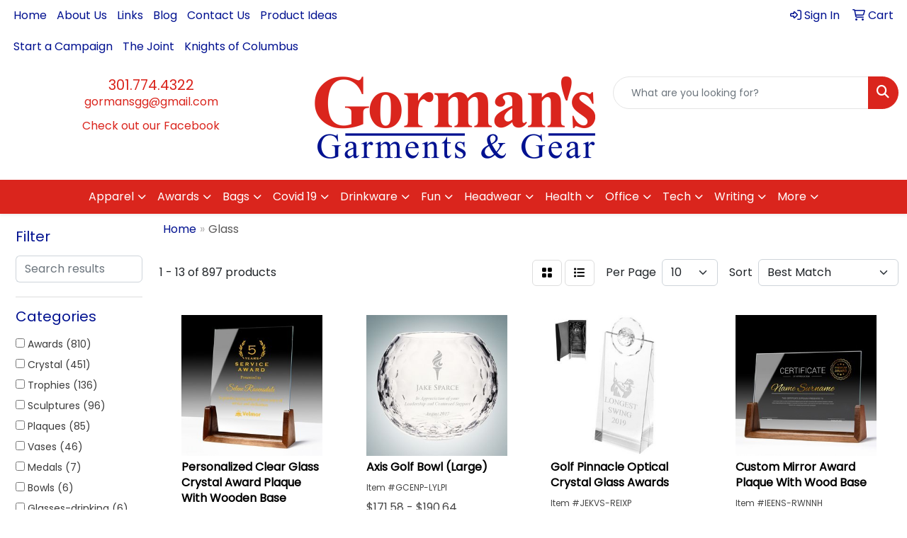

--- FILE ---
content_type: text/html
request_url: https://www.gormansgg.com/ws/ws.dll/StartSrch?UID=208242&WENavID=18362916
body_size: 11806
content:
<!DOCTYPE html>
<html lang="en"><head>
<meta charset="utf-8">
<meta http-equiv="X-UA-Compatible" content="IE=edge">
<meta name="viewport" content="width=device-width, initial-scale=1">
<!-- The above 3 meta tags *must* come first in the head; any other head content must come *after* these tags -->


<link href="/distsite/styles/8/css/bootstrap.min.css" rel="stylesheet" />
<link href="https://fonts.googleapis.com/css?family=Open+Sans:400,600|Oswald:400,600" rel="stylesheet">
<link href="/distsite/styles/8/css/owl.carousel.min.css" rel="stylesheet">
<link href="/distsite/styles/8/css/nouislider.css" rel="stylesheet">
<!--<link href="/distsite/styles/8/css/menu.css" rel="stylesheet"/>-->
<link href="/distsite/styles/8/css/flexslider.css" rel="stylesheet">
<link href="/distsite/styles/8/css/all.min.css" rel="stylesheet">
<link href="/distsite/styles/8/css/slick/slick.css" rel="stylesheet"/>
<link href="/distsite/styles/8/css/lightbox/lightbox.css" rel="stylesheet"  />
<link href="/distsite/styles/8/css/yamm.css" rel="stylesheet" />
<!-- Custom styles for this theme -->
<link href="/we/we.dll/StyleSheet?UN=208242&Type=WETheme&TS=C45999.6948148148" rel="stylesheet">
<!-- Custom styles for this theme -->
<link href="/we/we.dll/StyleSheet?UN=208242&Type=WETheme-PS&TS=C45999.6948148148" rel="stylesheet">
<style>

#additional-footer > p:nth-child(2){
   color: black;
}

</style>

<!-- HTML5 shim and Respond.js for IE8 support of HTML5 elements and media queries -->
<!--[if lt IE 9]>
      <script src="https://oss.maxcdn.com/html5shiv/3.7.3/html5shiv.min.js"></script>
      <script src="https://oss.maxcdn.com/respond/1.4.2/respond.min.js"></script>
    <![endif]-->

</head>

<body style="background:#fff;">


  <!-- Slide-Out Menu -->
  <div id="filter-menu" class="filter-menu">
    <button id="close-menu" class="btn-close"></button>
    <div class="menu-content">
      
<aside class="filter-sidebar">



<div class="filter-section first">
	<h2>Filter</h2>
	 <div class="input-group mb-3">
	 <input type="text" style="border-right:0;" placeholder="Search results" class="form-control text-search-within-results" name="SearchWithinResults" value="" maxlength="100" onkeyup="HandleTextFilter(event);">
	  <label class="input-group-text" style="background-color:#fff;"><a  style="display:none;" href="javascript:void(0);" class="remove-filter" data-toggle="tooltip" title="Clear" onclick="ClearTextFilter();"><i class="far fa-times" aria-hidden="true"></i> <span class="fa-sr-only">x</span></a></label>
	</div>
</div>

<a href="javascript:void(0);" class="clear-filters"  style="display:none;" onclick="ClearDrillDown();">Clear all filters</a>

<div class="filter-section" >
	<h2>Categories</h2>

	<div class="filter-list">

	 <div class="checkbox"><label><input class="filtercheckbox" type="checkbox" name="0|Awards" ><span> Awards (810)</span></label></div><div class="checkbox"><label><input class="filtercheckbox" type="checkbox" name="0|Crystal" ><span> Crystal (451)</span></label></div><div class="checkbox"><label><input class="filtercheckbox" type="checkbox" name="0|Trophies" ><span> Trophies (136)</span></label></div><div class="checkbox"><label><input class="filtercheckbox" type="checkbox" name="0|Sculptures" ><span> Sculptures (96)</span></label></div><div class="checkbox"><label><input class="filtercheckbox" type="checkbox" name="0|Plaques" ><span> Plaques (85)</span></label></div><div class="checkbox"><label><input class="filtercheckbox" type="checkbox" name="0|Vases" ><span> Vases (46)</span></label></div><div class="checkbox"><label><input class="filtercheckbox" type="checkbox" name="0|Medals" ><span> Medals (7)</span></label></div><div class="checkbox"><label><input class="filtercheckbox" type="checkbox" name="0|Bowls" ><span> Bowls (6)</span></label></div><div class="checkbox"><label><input class="filtercheckbox" type="checkbox" name="0|Glasses-drinking" ><span> Glasses-drinking (6)</span></label></div><div class="checkbox"><label><input class="filtercheckbox" type="checkbox" name="0|Globes" ><span> Globes (4)</span></label></div><div class="show-filter"><div class="checkbox"><label><input class="filtercheckbox" type="checkbox" name="0|Paper weights" ><span> Paper weights (4)</span></label></div><div class="checkbox"><label><input class="filtercheckbox" type="checkbox" name="0|Boxes" ><span> Boxes (3)</span></label></div><div class="checkbox"><label><input class="filtercheckbox" type="checkbox" name="0|Pen/pencil holders" ><span> Pen/pencil holders (3)</span></label></div><div class="checkbox"><label><input class="filtercheckbox" type="checkbox" name="0|Plates" ><span> Plates (3)</span></label></div><div class="checkbox"><label><input class="filtercheckbox" type="checkbox" name="0|Bases" ><span> Bases (2)</span></label></div><div class="checkbox"><label><input class="filtercheckbox" type="checkbox" name="0|Carafes" ><span> Carafes (2)</span></label></div><div class="checkbox"><label><input class="filtercheckbox" type="checkbox" name="0|Name plates" ><span> Name plates (2)</span></label></div><div class="checkbox"><label><input class="filtercheckbox" type="checkbox" name="0|Book ends" ><span> Book ends (1)</span></label></div><div class="checkbox"><label><input class="filtercheckbox" type="checkbox" name="0|Clocks" ><span> Clocks (1)</span></label></div><div class="checkbox"><label><input class="filtercheckbox" type="checkbox" name="0|Coasters" ><span> Coasters (1)</span></label></div><div class="checkbox"><label><input class="filtercheckbox" type="checkbox" name="0|Cups" ><span> Cups (1)</span></label></div><div class="checkbox"><label><input class="filtercheckbox" type="checkbox" name="0|Decorations" ><span> Decorations (1)</span></label></div><div class="checkbox"><label><input class="filtercheckbox" type="checkbox" name="0|Golf tools" ><span> Golf tools (1)</span></label></div><div class="checkbox"><label><input class="filtercheckbox" type="checkbox" name="0|Pens" ><span> Pens (1)</span></label></div><div class="checkbox"><label><input class="filtercheckbox" type="checkbox" name="0|Picture frames" ><span> Picture frames (1)</span></label></div><div class="checkbox"><label><input class="filtercheckbox" type="checkbox" name="0|Stoppers" ><span> Stoppers (1)</span></label></div></div>

		<!-- wrapper for more filters -->
        <div class="show-filter">

		</div><!-- showfilters -->

	</div>

		<a href="#" class="show-more"  >Show more</a>
</div>


<div class="filter-section" >
	<h2>Features</h2>

		<div class="filter-list">

	  		<div class="checkbox"><label><input class="filtercheckbox" type="checkbox" name="2|Recognition" ><span> Recognition (491)</span></label></div><div class="checkbox"><label><input class="filtercheckbox" type="checkbox" name="2|Glass" ><span> Glass (469)</span></label></div><div class="checkbox"><label><input class="filtercheckbox" type="checkbox" name="2|Golf" ><span> Golf (462)</span></label></div><div class="checkbox"><label><input class="filtercheckbox" type="checkbox" name="2|Award" ><span> Award (436)</span></label></div><div class="checkbox"><label><input class="filtercheckbox" type="checkbox" name="2|Achievement" ><span> Achievement (371)</span></label></div><div class="checkbox"><label><input class="filtercheckbox" type="checkbox" name="2|Trophy" ><span> Trophy (333)</span></label></div><div class="checkbox"><label><input class="filtercheckbox" type="checkbox" name="2|Crystal" ><span> Crystal (279)</span></label></div><div class="checkbox"><label><input class="filtercheckbox" type="checkbox" name="2|Transparent" ><span> Transparent (238)</span></label></div><div class="checkbox"><label><input class="filtercheckbox" type="checkbox" name="2|Corporate" ><span> Corporate (233)</span></label></div><div class="checkbox"><label><input class="filtercheckbox" type="checkbox" name="2|Golf awards" ><span> Golf awards (167)</span></label></div><div class="show-filter"><div class="checkbox"><label><input class="filtercheckbox" type="checkbox" name="2|Round" ><span> Round (163)</span></label></div><div class="checkbox"><label><input class="filtercheckbox" type="checkbox" name="2|Circle" ><span> Circle (139)</span></label></div><div class="checkbox"><label><input class="filtercheckbox" type="checkbox" name="2|Table top display" ><span> Table top display (135)</span></label></div><div class="checkbox"><label><input class="filtercheckbox" type="checkbox" name="2|Trophies" ><span> Trophies (133)</span></label></div><div class="checkbox"><label><input class="filtercheckbox" type="checkbox" name="2|Sports" ><span> Sports (132)</span></label></div><div class="checkbox"><label><input class="filtercheckbox" type="checkbox" name="2|Crystal trophy" ><span> Crystal trophy (125)</span></label></div><div class="checkbox"><label><input class="filtercheckbox" type="checkbox" name="2|Crystal award" ><span> Crystal award (124)</span></label></div><div class="checkbox"><label><input class="filtercheckbox" type="checkbox" name="2|Corporate gift" ><span> Corporate gift (121)</span></label></div><div class="checkbox"><label><input class="filtercheckbox" type="checkbox" name="2|Appreciation" ><span> Appreciation (119)</span></label></div><div class="checkbox"><label><input class="filtercheckbox" type="checkbox" name="2|Art glass" ><span> Art glass (119)</span></label></div><div class="checkbox"><label><input class="filtercheckbox" type="checkbox" name="2|Blown glass" ><span> Blown glass (119)</span></label></div><div class="checkbox"><label><input class="filtercheckbox" type="checkbox" name="2|Recognition product" ><span> Recognition product (119)</span></label></div><div class="checkbox"><label><input class="filtercheckbox" type="checkbox" name="2|Crystal product" ><span> Crystal product (118)</span></label></div><div class="checkbox"><label><input class="filtercheckbox" type="checkbox" name="2|Crystal world" ><span> Crystal world (118)</span></label></div><div class="checkbox"><label><input class="filtercheckbox" type="checkbox" name="2|Executive gift" ><span> Executive gift (118)</span></label></div><div class="checkbox"><label><input class="filtercheckbox" type="checkbox" name="2|Optic" ><span> Optic (118)</span></label></div><div class="checkbox"><label><input class="filtercheckbox" type="checkbox" name="2|Acknowledgement" ><span> Acknowledgement (113)</span></label></div><div class="checkbox"><label><input class="filtercheckbox" type="checkbox" name="2|Rectangle" ><span> Rectangle (110)</span></label></div><div class="checkbox"><label><input class="filtercheckbox" type="checkbox" name="2|Accomplishment" ><span> Accomplishment (92)</span></label></div><div class="checkbox"><label><input class="filtercheckbox" type="checkbox" name="2|Optical" ><span> Optical (92)</span></label></div><div class="checkbox"><label><input class="filtercheckbox" type="checkbox" name="2|Circular" ><span> Circular (85)</span></label></div><div class="checkbox"><label><input class="filtercheckbox" type="checkbox" name="2|Curved side" ><span> Curved side (85)</span></label></div><div class="checkbox"><label><input class="filtercheckbox" type="checkbox" name="2|Crystal glass casing" ><span> Crystal glass casing (83)</span></label></div><div class="checkbox"><label><input class="filtercheckbox" type="checkbox" name="2|Celebration" ><span> Celebration (78)</span></label></div><div class="checkbox"><label><input class="filtercheckbox" type="checkbox" name="2|End of the year" ><span> End of the year (77)</span></label></div><div class="checkbox"><label><input class="filtercheckbox" type="checkbox" name="2|Engraving" ><span> Engraving (77)</span></label></div><div class="checkbox"><label><input class="filtercheckbox" type="checkbox" name="2|Marble base" ><span> Marble base (77)</span></label></div><div class="checkbox"><label><input class="filtercheckbox" type="checkbox" name="2|Golf ball" ><span> Golf ball (75)</span></label></div><div class="checkbox"><label><input class="filtercheckbox" type="checkbox" name="2|Ball" ><span> Ball (73)</span></label></div><div class="checkbox"><label><input class="filtercheckbox" type="checkbox" name="2|Etched" ><span> Etched (71)</span></label></div><div class="checkbox"><label><input class="filtercheckbox" type="checkbox" name="2|Sales" ><span> Sales (71)</span></label></div><div class="checkbox"><label><input class="filtercheckbox" type="checkbox" name="2|Globe" ><span> Globe (65)</span></label></div><div class="checkbox"><label><input class="filtercheckbox" type="checkbox" name="2|Excellence" ><span> Excellence (56)</span></label></div><div class="checkbox"><label><input class="filtercheckbox" type="checkbox" name="2|Reflective" ><span> Reflective (56)</span></label></div><div class="checkbox"><label><input class="filtercheckbox" type="checkbox" name="2|Clear" ><span> Clear (53)</span></label></div><div class="checkbox"><label><input class="filtercheckbox" type="checkbox" name="2|Gift box" ><span> Gift box (51)</span></label></div><div class="checkbox"><label><input class="filtercheckbox" type="checkbox" name="2|Rectangle base" ><span> Rectangle base (51)</span></label></div><div class="checkbox"><label><input class="filtercheckbox" type="checkbox" name="2|Personalized" ><span> Personalized (48)</span></label></div><div class="checkbox"><label><input class="filtercheckbox" type="checkbox" name="2|Vertical" ><span> Vertical (48)</span></label></div><div class="checkbox"><label><input class="filtercheckbox" type="checkbox" name="2|Footed" ><span> Footed (46)</span></label></div></div>

			<!-- wrapper for more filters -->
			<div class="show-filter">

			</div><!-- showfilters -->
 		</div>
		<a href="#" class="show-more"  >Show more</a>


</div>


<div class="filter-section" >
	<h2>Colors</h2>

		<div class="filter-list">

		  	<div class="checkbox"><label><input class="filtercheckbox" type="checkbox" name="1|Clear" ><span> Clear (480)</span></label></div><div class="checkbox"><label><input class="filtercheckbox" type="checkbox" name="1|White engraving" ><span> White engraving (25)</span></label></div><div class="checkbox"><label><input class="filtercheckbox" type="checkbox" name="1|Chrome peg" ><span> Chrome peg (22)</span></label></div><div class="checkbox"><label><input class="filtercheckbox" type="checkbox" name="1|Jade green" ><span> Jade green (22)</span></label></div><div class="checkbox"><label><input class="filtercheckbox" type="checkbox" name="1|Clear/gold accent" ><span> Clear/gold accent (21)</span></label></div><div class="checkbox"><label><input class="filtercheckbox" type="checkbox" name="1|Black" ><span> Black (15)</span></label></div><div class="checkbox"><label><input class="filtercheckbox" type="checkbox" name="1|Clear &amp; black" ><span> Clear &amp; black (15)</span></label></div><div class="checkbox"><label><input class="filtercheckbox" type="checkbox" name="1|Various" ><span> Various (15)</span></label></div><div class="checkbox"><label><input class="filtercheckbox" type="checkbox" name="1|Clear/black" ><span> Clear/black (14)</span></label></div><div class="checkbox"><label><input class="filtercheckbox" type="checkbox" name="1|Crystal" ><span> Crystal (13)</span></label></div><div class="show-filter"><div class="checkbox"><label><input class="filtercheckbox" type="checkbox" name="1|Black glass" ><span> Black glass (11)</span></label></div><div class="checkbox"><label><input class="filtercheckbox" type="checkbox" name="1|Clear/green" ><span> Clear/green (11)</span></label></div><div class="checkbox"><label><input class="filtercheckbox" type="checkbox" name="1|Clear." ><span> Clear. (10)</span></label></div><div class="checkbox"><label><input class="filtercheckbox" type="checkbox" name="1|Jade green/blue/rust orange" ><span> Jade green/blue/rust orange (10)</span></label></div><div class="checkbox"><label><input class="filtercheckbox" type="checkbox" name="1|Red/black" ><span> Red/black (10)</span></label></div><div class="checkbox"><label><input class="filtercheckbox" type="checkbox" name="1|Clear/black marble base" ><span> Clear/black marble base (9)</span></label></div><div class="checkbox"><label><input class="filtercheckbox" type="checkbox" name="1|Cobalt blue" ><span> Cobalt blue (9)</span></label></div><div class="checkbox"><label><input class="filtercheckbox" type="checkbox" name="1|Smoke gray/silver accent" ><span> Smoke gray/silver accent (9)</span></label></div><div class="checkbox"><label><input class="filtercheckbox" type="checkbox" name="1|Clear/black." ><span> Clear/black. (8)</span></label></div><div class="checkbox"><label><input class="filtercheckbox" type="checkbox" name="1|Clear/silver accent" ><span> Clear/silver accent (8)</span></label></div><div class="checkbox"><label><input class="filtercheckbox" type="checkbox" name="1|Cobalt blue/black base" ><span> Cobalt blue/black base (8)</span></label></div><div class="checkbox"><label><input class="filtercheckbox" type="checkbox" name="1|Green/clear/black base" ><span> Green/clear/black base (8)</span></label></div><div class="checkbox"><label><input class="filtercheckbox" type="checkbox" name="1|Jade green/blue/rust orange/black" ><span> Jade green/blue/rust orange/black (8)</span></label></div><div class="checkbox"><label><input class="filtercheckbox" type="checkbox" name="1|Smoke gray/gold accent" ><span> Smoke gray/gold accent (8)</span></label></div><div class="checkbox"><label><input class="filtercheckbox" type="checkbox" name="1|Clear base" ><span> Clear base (7)</span></label></div><div class="checkbox"><label><input class="filtercheckbox" type="checkbox" name="1|Clear glass" ><span> Clear glass (7)</span></label></div><div class="checkbox"><label><input class="filtercheckbox" type="checkbox" name="1|Blue" ><span> Blue (6)</span></label></div><div class="checkbox"><label><input class="filtercheckbox" type="checkbox" name="1|Antique bronze" ><span> Antique bronze (5)</span></label></div><div class="checkbox"><label><input class="filtercheckbox" type="checkbox" name="1|Antique gold" ><span> Antique gold (5)</span></label></div><div class="checkbox"><label><input class="filtercheckbox" type="checkbox" name="1|Antique silver" ><span> Antique silver (5)</span></label></div><div class="checkbox"><label><input class="filtercheckbox" type="checkbox" name="1|Blue/clear" ><span> Blue/clear (5)</span></label></div><div class="checkbox"><label><input class="filtercheckbox" type="checkbox" name="1|Blue/green/clear/black base" ><span> Blue/green/clear/black base (5)</span></label></div><div class="checkbox"><label><input class="filtercheckbox" type="checkbox" name="1|Green/clear" ><span> Green/clear (5)</span></label></div><div class="checkbox"><label><input class="filtercheckbox" type="checkbox" name="1|Transparent clear" ><span> Transparent clear (5)</span></label></div><div class="checkbox"><label><input class="filtercheckbox" type="checkbox" name="1|Blue/clear/black base" ><span> Blue/clear/black base (4)</span></label></div><div class="checkbox"><label><input class="filtercheckbox" type="checkbox" name="1|Blue/purple/white" ><span> Blue/purple/white (4)</span></label></div><div class="checkbox"><label><input class="filtercheckbox" type="checkbox" name="1|Blue/purple/white/black base" ><span> Blue/purple/white/black base (4)</span></label></div><div class="checkbox"><label><input class="filtercheckbox" type="checkbox" name="1|Clear/brown/green/frosted white" ><span> Clear/brown/green/frosted white (4)</span></label></div><div class="checkbox"><label><input class="filtercheckbox" type="checkbox" name="1|Clear/green/brown/frosted white" ><span> Clear/green/brown/frosted white (4)</span></label></div><div class="checkbox"><label><input class="filtercheckbox" type="checkbox" name="1|Gold" ><span> Gold (4)</span></label></div><div class="checkbox"><label><input class="filtercheckbox" type="checkbox" name="1|Gold/smoked gray" ><span> Gold/smoked gray (4)</span></label></div><div class="checkbox"><label><input class="filtercheckbox" type="checkbox" name="1|Lavender purple/blue" ><span> Lavender purple/blue (4)</span></label></div><div class="checkbox"><label><input class="filtercheckbox" type="checkbox" name="1|Red/clear" ><span> Red/clear (4)</span></label></div><div class="checkbox"><label><input class="filtercheckbox" type="checkbox" name="1|Red/clear/black base" ><span> Red/clear/black base (4)</span></label></div><div class="checkbox"><label><input class="filtercheckbox" type="checkbox" name="1|Red/purple/clear" ><span> Red/purple/clear (4)</span></label></div><div class="checkbox"><label><input class="filtercheckbox" type="checkbox" name="1|Red/purple/clear/black base" ><span> Red/purple/clear/black base (4)</span></label></div><div class="checkbox"><label><input class="filtercheckbox" type="checkbox" name="1|Red/yellow/clear" ><span> Red/yellow/clear (4)</span></label></div><div class="checkbox"><label><input class="filtercheckbox" type="checkbox" name="1|Red/yellow/clear/black base" ><span> Red/yellow/clear/black base (4)</span></label></div><div class="checkbox"><label><input class="filtercheckbox" type="checkbox" name="1|Translucent jade green" ><span> Translucent jade green (4)</span></label></div><div class="checkbox"><label><input class="filtercheckbox" type="checkbox" name="1|Transparent jade green" ><span> Transparent jade green (4)</span></label></div></div>


			<!-- wrapper for more filters -->
			<div class="show-filter">

			</div><!-- showfilters -->

		  </div>

		<a href="#" class="show-more"  >Show more</a>
</div>


<div class="filter-section"  >
	<h2>Price Range</h2>
	<div class="filter-price-wrap">
		<div class="filter-price-inner">
			<div class="input-group">
				<span class="input-group-text input-group-text-white">$</span>
				<input type="text" class="form-control form-control-sm filter-min-prices" name="min-prices" value="" placeholder="Min" onkeyup="HandlePriceFilter(event);">
			</div>
			<div class="input-group">
				<span class="input-group-text input-group-text-white">$</span>
				<input type="text" class="form-control form-control-sm filter-max-prices" name="max-prices" value="" placeholder="Max" onkeyup="HandlePriceFilter(event);">
			</div>
		</div>
		<a href="javascript:void(0)" onclick="SetPriceFilter();" ><i class="fa-solid fa-chevron-right"></i></a>
	</div>
</div>

<div class="filter-section"   >
	<h2>Quantity</h2>
	<div class="filter-price-wrap mb-2">
		<input type="text" class="form-control form-control-sm filter-quantity" value="" placeholder="Qty" onkeyup="HandleQuantityFilter(event);">
		<a href="javascript:void(0)" onclick="SetQuantityFilter();"><i class="fa-solid fa-chevron-right"></i></a>
	</div>
</div>




	</aside>

    </div>
</div>




	<div class="container-fluid">
		<div class="row">

			<div class="col-md-3 col-lg-2">
        <div class="d-none d-md-block">
          <div id="desktop-filter">
            
<aside class="filter-sidebar">



<div class="filter-section first">
	<h2>Filter</h2>
	 <div class="input-group mb-3">
	 <input type="text" style="border-right:0;" placeholder="Search results" class="form-control text-search-within-results" name="SearchWithinResults" value="" maxlength="100" onkeyup="HandleTextFilter(event);">
	  <label class="input-group-text" style="background-color:#fff;"><a  style="display:none;" href="javascript:void(0);" class="remove-filter" data-toggle="tooltip" title="Clear" onclick="ClearTextFilter();"><i class="far fa-times" aria-hidden="true"></i> <span class="fa-sr-only">x</span></a></label>
	</div>
</div>

<a href="javascript:void(0);" class="clear-filters"  style="display:none;" onclick="ClearDrillDown();">Clear all filters</a>

<div class="filter-section" >
	<h2>Categories</h2>

	<div class="filter-list">

	 <div class="checkbox"><label><input class="filtercheckbox" type="checkbox" name="0|Awards" ><span> Awards (810)</span></label></div><div class="checkbox"><label><input class="filtercheckbox" type="checkbox" name="0|Crystal" ><span> Crystal (451)</span></label></div><div class="checkbox"><label><input class="filtercheckbox" type="checkbox" name="0|Trophies" ><span> Trophies (136)</span></label></div><div class="checkbox"><label><input class="filtercheckbox" type="checkbox" name="0|Sculptures" ><span> Sculptures (96)</span></label></div><div class="checkbox"><label><input class="filtercheckbox" type="checkbox" name="0|Plaques" ><span> Plaques (85)</span></label></div><div class="checkbox"><label><input class="filtercheckbox" type="checkbox" name="0|Vases" ><span> Vases (46)</span></label></div><div class="checkbox"><label><input class="filtercheckbox" type="checkbox" name="0|Medals" ><span> Medals (7)</span></label></div><div class="checkbox"><label><input class="filtercheckbox" type="checkbox" name="0|Bowls" ><span> Bowls (6)</span></label></div><div class="checkbox"><label><input class="filtercheckbox" type="checkbox" name="0|Glasses-drinking" ><span> Glasses-drinking (6)</span></label></div><div class="checkbox"><label><input class="filtercheckbox" type="checkbox" name="0|Globes" ><span> Globes (4)</span></label></div><div class="show-filter"><div class="checkbox"><label><input class="filtercheckbox" type="checkbox" name="0|Paper weights" ><span> Paper weights (4)</span></label></div><div class="checkbox"><label><input class="filtercheckbox" type="checkbox" name="0|Boxes" ><span> Boxes (3)</span></label></div><div class="checkbox"><label><input class="filtercheckbox" type="checkbox" name="0|Pen/pencil holders" ><span> Pen/pencil holders (3)</span></label></div><div class="checkbox"><label><input class="filtercheckbox" type="checkbox" name="0|Plates" ><span> Plates (3)</span></label></div><div class="checkbox"><label><input class="filtercheckbox" type="checkbox" name="0|Bases" ><span> Bases (2)</span></label></div><div class="checkbox"><label><input class="filtercheckbox" type="checkbox" name="0|Carafes" ><span> Carafes (2)</span></label></div><div class="checkbox"><label><input class="filtercheckbox" type="checkbox" name="0|Name plates" ><span> Name plates (2)</span></label></div><div class="checkbox"><label><input class="filtercheckbox" type="checkbox" name="0|Book ends" ><span> Book ends (1)</span></label></div><div class="checkbox"><label><input class="filtercheckbox" type="checkbox" name="0|Clocks" ><span> Clocks (1)</span></label></div><div class="checkbox"><label><input class="filtercheckbox" type="checkbox" name="0|Coasters" ><span> Coasters (1)</span></label></div><div class="checkbox"><label><input class="filtercheckbox" type="checkbox" name="0|Cups" ><span> Cups (1)</span></label></div><div class="checkbox"><label><input class="filtercheckbox" type="checkbox" name="0|Decorations" ><span> Decorations (1)</span></label></div><div class="checkbox"><label><input class="filtercheckbox" type="checkbox" name="0|Golf tools" ><span> Golf tools (1)</span></label></div><div class="checkbox"><label><input class="filtercheckbox" type="checkbox" name="0|Pens" ><span> Pens (1)</span></label></div><div class="checkbox"><label><input class="filtercheckbox" type="checkbox" name="0|Picture frames" ><span> Picture frames (1)</span></label></div><div class="checkbox"><label><input class="filtercheckbox" type="checkbox" name="0|Stoppers" ><span> Stoppers (1)</span></label></div></div>

		<!-- wrapper for more filters -->
        <div class="show-filter">

		</div><!-- showfilters -->

	</div>

		<a href="#" class="show-more"  >Show more</a>
</div>


<div class="filter-section" >
	<h2>Features</h2>

		<div class="filter-list">

	  		<div class="checkbox"><label><input class="filtercheckbox" type="checkbox" name="2|Recognition" ><span> Recognition (491)</span></label></div><div class="checkbox"><label><input class="filtercheckbox" type="checkbox" name="2|Glass" ><span> Glass (469)</span></label></div><div class="checkbox"><label><input class="filtercheckbox" type="checkbox" name="2|Golf" ><span> Golf (462)</span></label></div><div class="checkbox"><label><input class="filtercheckbox" type="checkbox" name="2|Award" ><span> Award (436)</span></label></div><div class="checkbox"><label><input class="filtercheckbox" type="checkbox" name="2|Achievement" ><span> Achievement (371)</span></label></div><div class="checkbox"><label><input class="filtercheckbox" type="checkbox" name="2|Trophy" ><span> Trophy (333)</span></label></div><div class="checkbox"><label><input class="filtercheckbox" type="checkbox" name="2|Crystal" ><span> Crystal (279)</span></label></div><div class="checkbox"><label><input class="filtercheckbox" type="checkbox" name="2|Transparent" ><span> Transparent (238)</span></label></div><div class="checkbox"><label><input class="filtercheckbox" type="checkbox" name="2|Corporate" ><span> Corporate (233)</span></label></div><div class="checkbox"><label><input class="filtercheckbox" type="checkbox" name="2|Golf awards" ><span> Golf awards (167)</span></label></div><div class="show-filter"><div class="checkbox"><label><input class="filtercheckbox" type="checkbox" name="2|Round" ><span> Round (163)</span></label></div><div class="checkbox"><label><input class="filtercheckbox" type="checkbox" name="2|Circle" ><span> Circle (139)</span></label></div><div class="checkbox"><label><input class="filtercheckbox" type="checkbox" name="2|Table top display" ><span> Table top display (135)</span></label></div><div class="checkbox"><label><input class="filtercheckbox" type="checkbox" name="2|Trophies" ><span> Trophies (133)</span></label></div><div class="checkbox"><label><input class="filtercheckbox" type="checkbox" name="2|Sports" ><span> Sports (132)</span></label></div><div class="checkbox"><label><input class="filtercheckbox" type="checkbox" name="2|Crystal trophy" ><span> Crystal trophy (125)</span></label></div><div class="checkbox"><label><input class="filtercheckbox" type="checkbox" name="2|Crystal award" ><span> Crystal award (124)</span></label></div><div class="checkbox"><label><input class="filtercheckbox" type="checkbox" name="2|Corporate gift" ><span> Corporate gift (121)</span></label></div><div class="checkbox"><label><input class="filtercheckbox" type="checkbox" name="2|Appreciation" ><span> Appreciation (119)</span></label></div><div class="checkbox"><label><input class="filtercheckbox" type="checkbox" name="2|Art glass" ><span> Art glass (119)</span></label></div><div class="checkbox"><label><input class="filtercheckbox" type="checkbox" name="2|Blown glass" ><span> Blown glass (119)</span></label></div><div class="checkbox"><label><input class="filtercheckbox" type="checkbox" name="2|Recognition product" ><span> Recognition product (119)</span></label></div><div class="checkbox"><label><input class="filtercheckbox" type="checkbox" name="2|Crystal product" ><span> Crystal product (118)</span></label></div><div class="checkbox"><label><input class="filtercheckbox" type="checkbox" name="2|Crystal world" ><span> Crystal world (118)</span></label></div><div class="checkbox"><label><input class="filtercheckbox" type="checkbox" name="2|Executive gift" ><span> Executive gift (118)</span></label></div><div class="checkbox"><label><input class="filtercheckbox" type="checkbox" name="2|Optic" ><span> Optic (118)</span></label></div><div class="checkbox"><label><input class="filtercheckbox" type="checkbox" name="2|Acknowledgement" ><span> Acknowledgement (113)</span></label></div><div class="checkbox"><label><input class="filtercheckbox" type="checkbox" name="2|Rectangle" ><span> Rectangle (110)</span></label></div><div class="checkbox"><label><input class="filtercheckbox" type="checkbox" name="2|Accomplishment" ><span> Accomplishment (92)</span></label></div><div class="checkbox"><label><input class="filtercheckbox" type="checkbox" name="2|Optical" ><span> Optical (92)</span></label></div><div class="checkbox"><label><input class="filtercheckbox" type="checkbox" name="2|Circular" ><span> Circular (85)</span></label></div><div class="checkbox"><label><input class="filtercheckbox" type="checkbox" name="2|Curved side" ><span> Curved side (85)</span></label></div><div class="checkbox"><label><input class="filtercheckbox" type="checkbox" name="2|Crystal glass casing" ><span> Crystal glass casing (83)</span></label></div><div class="checkbox"><label><input class="filtercheckbox" type="checkbox" name="2|Celebration" ><span> Celebration (78)</span></label></div><div class="checkbox"><label><input class="filtercheckbox" type="checkbox" name="2|End of the year" ><span> End of the year (77)</span></label></div><div class="checkbox"><label><input class="filtercheckbox" type="checkbox" name="2|Engraving" ><span> Engraving (77)</span></label></div><div class="checkbox"><label><input class="filtercheckbox" type="checkbox" name="2|Marble base" ><span> Marble base (77)</span></label></div><div class="checkbox"><label><input class="filtercheckbox" type="checkbox" name="2|Golf ball" ><span> Golf ball (75)</span></label></div><div class="checkbox"><label><input class="filtercheckbox" type="checkbox" name="2|Ball" ><span> Ball (73)</span></label></div><div class="checkbox"><label><input class="filtercheckbox" type="checkbox" name="2|Etched" ><span> Etched (71)</span></label></div><div class="checkbox"><label><input class="filtercheckbox" type="checkbox" name="2|Sales" ><span> Sales (71)</span></label></div><div class="checkbox"><label><input class="filtercheckbox" type="checkbox" name="2|Globe" ><span> Globe (65)</span></label></div><div class="checkbox"><label><input class="filtercheckbox" type="checkbox" name="2|Excellence" ><span> Excellence (56)</span></label></div><div class="checkbox"><label><input class="filtercheckbox" type="checkbox" name="2|Reflective" ><span> Reflective (56)</span></label></div><div class="checkbox"><label><input class="filtercheckbox" type="checkbox" name="2|Clear" ><span> Clear (53)</span></label></div><div class="checkbox"><label><input class="filtercheckbox" type="checkbox" name="2|Gift box" ><span> Gift box (51)</span></label></div><div class="checkbox"><label><input class="filtercheckbox" type="checkbox" name="2|Rectangle base" ><span> Rectangle base (51)</span></label></div><div class="checkbox"><label><input class="filtercheckbox" type="checkbox" name="2|Personalized" ><span> Personalized (48)</span></label></div><div class="checkbox"><label><input class="filtercheckbox" type="checkbox" name="2|Vertical" ><span> Vertical (48)</span></label></div><div class="checkbox"><label><input class="filtercheckbox" type="checkbox" name="2|Footed" ><span> Footed (46)</span></label></div></div>

			<!-- wrapper for more filters -->
			<div class="show-filter">

			</div><!-- showfilters -->
 		</div>
		<a href="#" class="show-more"  >Show more</a>


</div>


<div class="filter-section" >
	<h2>Colors</h2>

		<div class="filter-list">

		  	<div class="checkbox"><label><input class="filtercheckbox" type="checkbox" name="1|Clear" ><span> Clear (480)</span></label></div><div class="checkbox"><label><input class="filtercheckbox" type="checkbox" name="1|White engraving" ><span> White engraving (25)</span></label></div><div class="checkbox"><label><input class="filtercheckbox" type="checkbox" name="1|Chrome peg" ><span> Chrome peg (22)</span></label></div><div class="checkbox"><label><input class="filtercheckbox" type="checkbox" name="1|Jade green" ><span> Jade green (22)</span></label></div><div class="checkbox"><label><input class="filtercheckbox" type="checkbox" name="1|Clear/gold accent" ><span> Clear/gold accent (21)</span></label></div><div class="checkbox"><label><input class="filtercheckbox" type="checkbox" name="1|Black" ><span> Black (15)</span></label></div><div class="checkbox"><label><input class="filtercheckbox" type="checkbox" name="1|Clear &amp; black" ><span> Clear &amp; black (15)</span></label></div><div class="checkbox"><label><input class="filtercheckbox" type="checkbox" name="1|Various" ><span> Various (15)</span></label></div><div class="checkbox"><label><input class="filtercheckbox" type="checkbox" name="1|Clear/black" ><span> Clear/black (14)</span></label></div><div class="checkbox"><label><input class="filtercheckbox" type="checkbox" name="1|Crystal" ><span> Crystal (13)</span></label></div><div class="show-filter"><div class="checkbox"><label><input class="filtercheckbox" type="checkbox" name="1|Black glass" ><span> Black glass (11)</span></label></div><div class="checkbox"><label><input class="filtercheckbox" type="checkbox" name="1|Clear/green" ><span> Clear/green (11)</span></label></div><div class="checkbox"><label><input class="filtercheckbox" type="checkbox" name="1|Clear." ><span> Clear. (10)</span></label></div><div class="checkbox"><label><input class="filtercheckbox" type="checkbox" name="1|Jade green/blue/rust orange" ><span> Jade green/blue/rust orange (10)</span></label></div><div class="checkbox"><label><input class="filtercheckbox" type="checkbox" name="1|Red/black" ><span> Red/black (10)</span></label></div><div class="checkbox"><label><input class="filtercheckbox" type="checkbox" name="1|Clear/black marble base" ><span> Clear/black marble base (9)</span></label></div><div class="checkbox"><label><input class="filtercheckbox" type="checkbox" name="1|Cobalt blue" ><span> Cobalt blue (9)</span></label></div><div class="checkbox"><label><input class="filtercheckbox" type="checkbox" name="1|Smoke gray/silver accent" ><span> Smoke gray/silver accent (9)</span></label></div><div class="checkbox"><label><input class="filtercheckbox" type="checkbox" name="1|Clear/black." ><span> Clear/black. (8)</span></label></div><div class="checkbox"><label><input class="filtercheckbox" type="checkbox" name="1|Clear/silver accent" ><span> Clear/silver accent (8)</span></label></div><div class="checkbox"><label><input class="filtercheckbox" type="checkbox" name="1|Cobalt blue/black base" ><span> Cobalt blue/black base (8)</span></label></div><div class="checkbox"><label><input class="filtercheckbox" type="checkbox" name="1|Green/clear/black base" ><span> Green/clear/black base (8)</span></label></div><div class="checkbox"><label><input class="filtercheckbox" type="checkbox" name="1|Jade green/blue/rust orange/black" ><span> Jade green/blue/rust orange/black (8)</span></label></div><div class="checkbox"><label><input class="filtercheckbox" type="checkbox" name="1|Smoke gray/gold accent" ><span> Smoke gray/gold accent (8)</span></label></div><div class="checkbox"><label><input class="filtercheckbox" type="checkbox" name="1|Clear base" ><span> Clear base (7)</span></label></div><div class="checkbox"><label><input class="filtercheckbox" type="checkbox" name="1|Clear glass" ><span> Clear glass (7)</span></label></div><div class="checkbox"><label><input class="filtercheckbox" type="checkbox" name="1|Blue" ><span> Blue (6)</span></label></div><div class="checkbox"><label><input class="filtercheckbox" type="checkbox" name="1|Antique bronze" ><span> Antique bronze (5)</span></label></div><div class="checkbox"><label><input class="filtercheckbox" type="checkbox" name="1|Antique gold" ><span> Antique gold (5)</span></label></div><div class="checkbox"><label><input class="filtercheckbox" type="checkbox" name="1|Antique silver" ><span> Antique silver (5)</span></label></div><div class="checkbox"><label><input class="filtercheckbox" type="checkbox" name="1|Blue/clear" ><span> Blue/clear (5)</span></label></div><div class="checkbox"><label><input class="filtercheckbox" type="checkbox" name="1|Blue/green/clear/black base" ><span> Blue/green/clear/black base (5)</span></label></div><div class="checkbox"><label><input class="filtercheckbox" type="checkbox" name="1|Green/clear" ><span> Green/clear (5)</span></label></div><div class="checkbox"><label><input class="filtercheckbox" type="checkbox" name="1|Transparent clear" ><span> Transparent clear (5)</span></label></div><div class="checkbox"><label><input class="filtercheckbox" type="checkbox" name="1|Blue/clear/black base" ><span> Blue/clear/black base (4)</span></label></div><div class="checkbox"><label><input class="filtercheckbox" type="checkbox" name="1|Blue/purple/white" ><span> Blue/purple/white (4)</span></label></div><div class="checkbox"><label><input class="filtercheckbox" type="checkbox" name="1|Blue/purple/white/black base" ><span> Blue/purple/white/black base (4)</span></label></div><div class="checkbox"><label><input class="filtercheckbox" type="checkbox" name="1|Clear/brown/green/frosted white" ><span> Clear/brown/green/frosted white (4)</span></label></div><div class="checkbox"><label><input class="filtercheckbox" type="checkbox" name="1|Clear/green/brown/frosted white" ><span> Clear/green/brown/frosted white (4)</span></label></div><div class="checkbox"><label><input class="filtercheckbox" type="checkbox" name="1|Gold" ><span> Gold (4)</span></label></div><div class="checkbox"><label><input class="filtercheckbox" type="checkbox" name="1|Gold/smoked gray" ><span> Gold/smoked gray (4)</span></label></div><div class="checkbox"><label><input class="filtercheckbox" type="checkbox" name="1|Lavender purple/blue" ><span> Lavender purple/blue (4)</span></label></div><div class="checkbox"><label><input class="filtercheckbox" type="checkbox" name="1|Red/clear" ><span> Red/clear (4)</span></label></div><div class="checkbox"><label><input class="filtercheckbox" type="checkbox" name="1|Red/clear/black base" ><span> Red/clear/black base (4)</span></label></div><div class="checkbox"><label><input class="filtercheckbox" type="checkbox" name="1|Red/purple/clear" ><span> Red/purple/clear (4)</span></label></div><div class="checkbox"><label><input class="filtercheckbox" type="checkbox" name="1|Red/purple/clear/black base" ><span> Red/purple/clear/black base (4)</span></label></div><div class="checkbox"><label><input class="filtercheckbox" type="checkbox" name="1|Red/yellow/clear" ><span> Red/yellow/clear (4)</span></label></div><div class="checkbox"><label><input class="filtercheckbox" type="checkbox" name="1|Red/yellow/clear/black base" ><span> Red/yellow/clear/black base (4)</span></label></div><div class="checkbox"><label><input class="filtercheckbox" type="checkbox" name="1|Translucent jade green" ><span> Translucent jade green (4)</span></label></div><div class="checkbox"><label><input class="filtercheckbox" type="checkbox" name="1|Transparent jade green" ><span> Transparent jade green (4)</span></label></div></div>


			<!-- wrapper for more filters -->
			<div class="show-filter">

			</div><!-- showfilters -->

		  </div>

		<a href="#" class="show-more"  >Show more</a>
</div>


<div class="filter-section"  >
	<h2>Price Range</h2>
	<div class="filter-price-wrap">
		<div class="filter-price-inner">
			<div class="input-group">
				<span class="input-group-text input-group-text-white">$</span>
				<input type="text" class="form-control form-control-sm filter-min-prices" name="min-prices" value="" placeholder="Min" onkeyup="HandlePriceFilter(event);">
			</div>
			<div class="input-group">
				<span class="input-group-text input-group-text-white">$</span>
				<input type="text" class="form-control form-control-sm filter-max-prices" name="max-prices" value="" placeholder="Max" onkeyup="HandlePriceFilter(event);">
			</div>
		</div>
		<a href="javascript:void(0)" onclick="SetPriceFilter();" ><i class="fa-solid fa-chevron-right"></i></a>
	</div>
</div>

<div class="filter-section"   >
	<h2>Quantity</h2>
	<div class="filter-price-wrap mb-2">
		<input type="text" class="form-control form-control-sm filter-quantity" value="" placeholder="Qty" onkeyup="HandleQuantityFilter(event);">
		<a href="javascript:void(0)" onclick="SetQuantityFilter();"><i class="fa-solid fa-chevron-right"></i></a>
	</div>
</div>




	</aside>

          </div>
        </div>
			</div>

			<div class="col-md-9 col-lg-10">
				

				<ol class="breadcrumb"  >
              		<li><a href="https://www.gormansgg.com" target="_top">Home</a></li>
             	 	<li class="active">Glass</li>
            	</ol>




				<div id="product-list-controls">

				
						<div class="d-flex align-items-center justify-content-between">
							<div class="d-none d-md-block me-3">
								1 - 13 of  897 <span class="d-none d-lg-inline">products</span>
							</div>
					  
						  <!-- Right Aligned Controls -->
						  <div class="product-controls-right d-flex align-items-center">
       
              <button id="show-filter-button" class="btn btn-control d-block d-md-none"><i class="fa-solid fa-filter" aria-hidden="true"></i></button>

							
							<span class="me-3">
								<a href="/ws/ws.dll/StartSrch?UID=208242&WENavID=18362916&View=T&ST=260117174845611188256953276" class="btn btn-control grid" title="Change to Grid View"><i class="fa-solid fa-grid-2" aria-hidden="true"></i>  <span class="fa-sr-only">Grid</span></a>
								<a href="/ws/ws.dll/StartSrch?UID=208242&WENavID=18362916&View=L&ST=260117174845611188256953276" class="btn btn-control" title="Change to List View"><i class="fa-solid fa-list"></i> <span class="fa-sr-only">List</span></a>
							</span>
							
					  
							<!-- Number of Items Per Page -->
							<div class="me-2 d-none d-lg-block">
								<label>Per Page</label>
							</div>
							<div class="me-3 d-none d-md-block">
								<select class="form-select notranslate" onchange="GoToNewURL(this);" aria-label="Items per page">
									<option value="/ws/ws.dll/StartSrch?UID=208242&WENavID=18362916&ST=260117174845611188256953276&PPP=10" selected>10</option><option value="/ws/ws.dll/StartSrch?UID=208242&WENavID=18362916&ST=260117174845611188256953276&PPP=25" >25</option><option value="/ws/ws.dll/StartSrch?UID=208242&WENavID=18362916&ST=260117174845611188256953276&PPP=50" >50</option><option value="/ws/ws.dll/StartSrch?UID=208242&WENavID=18362916&ST=260117174845611188256953276&PPP=100" >100</option><option value="/ws/ws.dll/StartSrch?UID=208242&WENavID=18362916&ST=260117174845611188256953276&PPP=250" >250</option>
								
								</select>
							</div>
					  
							<!-- Sort By -->
							<div class="d-none d-lg-block me-2">
								<label>Sort</label>
							</div>
							<div>
								<select class="form-select" onchange="GoToNewURL(this);">
									<option value="/ws/ws.dll/StartSrch?UID=208242&WENavID=18362916&Sort=0" selected>Best Match</option><option value="/ws/ws.dll/StartSrch?UID=208242&WENavID=18362916&Sort=3">Most Popular</option><option value="/ws/ws.dll/StartSrch?UID=208242&WENavID=18362916&Sort=1">Price (Low to High)</option><option value="/ws/ws.dll/StartSrch?UID=208242&WENavID=18362916&Sort=2">Price (High to Low)</option>
								 </select>
							</div>
						  </div>
						</div>

			  </div>

				<!-- Product Results List -->
				<ul class="thumbnail-list"><a name="0" href="#" alt="Item 0"></a>
<li>
 <a href="https://www.gormansgg.com/p/BEESL-RWNLC/personalized-clear-glass-crystal-award-plaque-with-wooden-base" target="_parent" alt="Personalized Clear Glass Crystal Award Plaque With Wooden Base">
 <div class="pr-list-grid">
		<img class="img-responsive" src="/ws/ws.dll/QPic?SN=68786&P=318164340&I=0&PX=300" alt="Personalized Clear Glass Crystal Award Plaque With Wooden Base">
		<p class="pr-name">Personalized Clear Glass Crystal Award Plaque With Wooden Base</p>
		<div class="pr-meta-row">
			<div class="product-reviews"  style="display:none;">
				<div class="rating-stars">
				<i class="fa-solid fa-star-sharp" aria-hidden="true"></i><i class="fa-solid fa-star-sharp" aria-hidden="true"></i><i class="fa-solid fa-star-sharp" aria-hidden="true"></i><i class="fa-solid fa-star-sharp" aria-hidden="true"></i><i class="fa-solid fa-star-sharp" aria-hidden="true"></i>
				</div>
				<span class="rating-count">(0)</span>
			</div>
			
		</div>
		<p class="pr-number"  ><span class="notranslate">Item #BEESL-RWNLC</span></p>
		<p class="pr-price"  ><span class="notranslate">$30.92</span> - <span class="notranslate">$45.73</span></p>
 </div>
 </a>
</li>
<a name="1" href="#" alt="Item 1"></a>
<li>
 <a href="https://www.gormansgg.com/p/GCENP-LYLPI/axis-golf-bowl-large" target="_parent" alt="Axis Golf Bowl (Large)">
 <div class="pr-list-grid">
		<img class="img-responsive" src="/ws/ws.dll/QPic?SN=69395&P=315456394&I=0&PX=300" alt="Axis Golf Bowl (Large)">
		<p class="pr-name">Axis Golf Bowl (Large)</p>
		<div class="pr-meta-row">
			<div class="product-reviews"  style="display:none;">
				<div class="rating-stars">
				<i class="fa-solid fa-star-sharp" aria-hidden="true"></i><i class="fa-solid fa-star-sharp" aria-hidden="true"></i><i class="fa-solid fa-star-sharp" aria-hidden="true"></i><i class="fa-solid fa-star-sharp" aria-hidden="true"></i><i class="fa-solid fa-star-sharp" aria-hidden="true"></i>
				</div>
				<span class="rating-count">(0)</span>
			</div>
			
		</div>
		<p class="pr-number"  ><span class="notranslate">Item #GCENP-LYLPI</span></p>
		<p class="pr-price"  ><span class="notranslate">$171.58</span> - <span class="notranslate">$190.64</span></p>
 </div>
 </a>
</li>
<a name="2" href="#" alt="Item 2"></a>
<li>
 <a href="https://www.gormansgg.com/p/JEKVS-REIXP/golf-pinnacle-optical-crystal-glass-awards" target="_parent" alt="Golf Pinnacle Optical Crystal Glass Awards">
 <div class="pr-list-grid">
		<img class="img-responsive" src="/ws/ws.dll/QPic?SN=69609&P=337844917&I=0&PX=300" alt="Golf Pinnacle Optical Crystal Glass Awards">
		<p class="pr-name">Golf Pinnacle Optical Crystal Glass Awards</p>
		<div class="pr-meta-row">
			<div class="product-reviews"  style="display:none;">
				<div class="rating-stars">
				<i class="fa-solid fa-star-sharp" aria-hidden="true"></i><i class="fa-solid fa-star-sharp" aria-hidden="true"></i><i class="fa-solid fa-star-sharp" aria-hidden="true"></i><i class="fa-solid fa-star-sharp" aria-hidden="true"></i><i class="fa-solid fa-star-sharp" aria-hidden="true"></i>
				</div>
				<span class="rating-count">(0)</span>
			</div>
			
		</div>
		<p class="pr-number"  ><span class="notranslate">Item #JEKVS-REIXP</span></p>
		<p class="pr-price"  ><span class="notranslate">$52.91</span> - <span class="notranslate">$54.56</span></p>
 </div>
 </a>
</li>
<a name="3" href="#" alt="Item 3"></a>
<li>
 <a href="https://www.gormansgg.com/p/IEENS-RWNNH/custom-mirror-award-plaque-with-wood-base" target="_parent" alt="Custom Mirror Award Plaque With Wood Base">
 <div class="pr-list-grid">
		<img class="img-responsive" src="/ws/ws.dll/QPic?SN=68786&P=168164397&I=0&PX=300" alt="Custom Mirror Award Plaque With Wood Base">
		<p class="pr-name">Custom Mirror Award Plaque With Wood Base</p>
		<div class="pr-meta-row">
			<div class="product-reviews"  style="display:none;">
				<div class="rating-stars">
				<i class="fa-solid fa-star-sharp" aria-hidden="true"></i><i class="fa-solid fa-star-sharp" aria-hidden="true"></i><i class="fa-solid fa-star-sharp" aria-hidden="true"></i><i class="fa-solid fa-star-sharp" aria-hidden="true"></i><i class="fa-solid fa-star-sharp" aria-hidden="true"></i>
				</div>
				<span class="rating-count">(0)</span>
			</div>
			
		</div>
		<p class="pr-number"  ><span class="notranslate">Item #IEENS-RWNNH</span></p>
		<p class="pr-price"  ><span class="notranslate">$30.92</span> - <span class="notranslate">$45.73</span></p>
 </div>
 </a>
</li>
<a name="4" href="#" alt="Item 4"></a>
<li>
 <a href="https://www.gormansgg.com/p/ZAKPT-LVTLQ/golf-pinnacle-optical-crystal-awards" target="_parent" alt="Golf Pinnacle Optical Crystal Awards">
 <div class="pr-list-grid">
		<img class="img-responsive" src="/ws/ws.dll/QPic?SN=67337&P=315408978&I=0&PX=300" alt="Golf Pinnacle Optical Crystal Awards">
		<p class="pr-name">Golf Pinnacle Optical Crystal Awards</p>
		<div class="pr-meta-row">
			<div class="product-reviews"  style="display:none;">
				<div class="rating-stars">
				<i class="fa-solid fa-star-sharp" aria-hidden="true"></i><i class="fa-solid fa-star-sharp" aria-hidden="true"></i><i class="fa-solid fa-star-sharp" aria-hidden="true"></i><i class="fa-solid fa-star-sharp" aria-hidden="true"></i><i class="fa-solid fa-star-sharp" aria-hidden="true"></i>
				</div>
				<span class="rating-count">(0)</span>
			</div>
			
		</div>
		<p class="pr-number"  ><span class="notranslate">Item #ZAKPT-LVTLQ</span></p>
		<p class="pr-price"  ><span class="notranslate">$42.39</span> - <span class="notranslate">$90.14</span></p>
 </div>
 </a>
</li>
<a name="5" href="#" alt="Item 5"></a>
<li>
 <a href="https://www.gormansgg.com/p/XHFPM-MKCYX/golf-tower-award" target="_parent" alt="Golf Tower Award">
 <div class="pr-list-grid">
		<img class="img-responsive" src="/ws/ws.dll/QPic?SN=64712&P=965661471&I=0&PX=300" alt="Golf Tower Award">
		<p class="pr-name">Golf Tower Award</p>
		<div class="pr-meta-row">
			<div class="product-reviews"  style="display:none;">
				<div class="rating-stars">
				<i class="fa-solid fa-star-sharp" aria-hidden="true"></i><i class="fa-solid fa-star-sharp" aria-hidden="true"></i><i class="fa-solid fa-star-sharp" aria-hidden="true"></i><i class="fa-solid fa-star-sharp" aria-hidden="true"></i><i class="fa-solid fa-star-sharp" aria-hidden="true"></i>
				</div>
				<span class="rating-count">(0)</span>
			</div>
			
		</div>
		<p class="pr-number"  ><span class="notranslate">Item #XHFPM-MKCYX</span></p>
		<p class="pr-price"  ><span class="notranslate">$125.00</span> - <span class="notranslate">$135.00</span></p>
 </div>
 </a>
</li>
<a name="6" href="#" alt="Item 6"></a>
<li>
 <a href="https://www.gormansgg.com/p/XZKPN-MKATG/golf-driver--ball-award" target="_parent" alt="Golf Driver &amp; Ball Award">
 <div class="pr-list-grid">
		<img class="img-responsive" src="/ws/ws.dll/QPic?SN=64712&P=905659972&I=0&PX=300" alt="Golf Driver &amp; Ball Award">
		<p class="pr-name">Golf Driver &amp; Ball Award</p>
		<div class="pr-meta-row">
			<div class="product-reviews"  style="display:none;">
				<div class="rating-stars">
				<i class="fa-solid fa-star-sharp" aria-hidden="true"></i><i class="fa-solid fa-star-sharp" aria-hidden="true"></i><i class="fa-solid fa-star-sharp" aria-hidden="true"></i><i class="fa-solid fa-star-sharp" aria-hidden="true"></i><i class="fa-solid fa-star-sharp" aria-hidden="true"></i>
				</div>
				<span class="rating-count">(0)</span>
			</div>
			
		</div>
		<p class="pr-number"  ><span class="notranslate">Item #XZKPN-MKATG</span></p>
		<p class="pr-price"  ><span class="notranslate">$125.00</span> - <span class="notranslate">$135.00</span></p>
 </div>
 </a>
</li>
<a name="7" href="#" alt="Item 7"></a>
<li>
 <a href="https://www.gormansgg.com/p/VZKPR-MKATK/shooting-ball-award-granite" target="_parent" alt="Shooting Ball Award - Granite">
 <div class="pr-list-grid">
		<img class="img-responsive" src="/ws/ws.dll/QPic?SN=64712&P=505659976&I=0&PX=300" alt="Shooting Ball Award - Granite">
		<p class="pr-name">Shooting Ball Award - Granite</p>
		<div class="pr-meta-row">
			<div class="product-reviews"  style="display:none;">
				<div class="rating-stars">
				<i class="fa-solid fa-star-sharp" aria-hidden="true"></i><i class="fa-solid fa-star-sharp" aria-hidden="true"></i><i class="fa-solid fa-star-sharp" aria-hidden="true"></i><i class="fa-solid fa-star-sharp" aria-hidden="true"></i><i class="fa-solid fa-star-sharp" aria-hidden="true"></i>
				</div>
				<span class="rating-count">(0)</span>
			</div>
			
		</div>
		<p class="pr-number"  ><span class="notranslate">Item #VZKPR-MKATK</span></p>
		<p class="pr-price"  ><span class="notranslate">$133.00</span> - <span class="notranslate">$145.00</span></p>
 </div>
 </a>
</li>
<a name="8" href="#" alt="Item 8"></a>
<li>
 <a href="https://www.gormansgg.com/p/BZKPS-MKATL/shooting-ball-award-jade" target="_parent" alt="Shooting Ball Award - Jade">
 <div class="pr-list-grid">
		<img class="img-responsive" src="/ws/ws.dll/QPic?SN=64712&P=905659977&I=0&PX=300" alt="Shooting Ball Award - Jade">
		<p class="pr-name">Shooting Ball Award - Jade</p>
		<div class="pr-meta-row">
			<div class="product-reviews"  style="display:none;">
				<div class="rating-stars">
				<i class="fa-solid fa-star-sharp" aria-hidden="true"></i><i class="fa-solid fa-star-sharp" aria-hidden="true"></i><i class="fa-solid fa-star-sharp" aria-hidden="true"></i><i class="fa-solid fa-star-sharp" aria-hidden="true"></i><i class="fa-solid fa-star-sharp" aria-hidden="true"></i>
				</div>
				<span class="rating-count">(0)</span>
			</div>
			
		</div>
		<p class="pr-number"  ><span class="notranslate">Item #BZKPS-MKATL</span></p>
		<p class="pr-price"  ><span class="notranslate">$115.00</span> - <span class="notranslate">$125.00</span></p>
 </div>
 </a>
</li>
<a name="9" href="#" alt="Item 9"></a>
<li>
 <a href="https://www.gormansgg.com/p/DZKPO-MKATH/ball-award-on-tee" target="_parent" alt="Ball Award on Tee">
 <div class="pr-list-grid">
		<img class="img-responsive" src="/ws/ws.dll/QPic?SN=64712&P=305659973&I=0&PX=300" alt="Ball Award on Tee">
		<p class="pr-name">Ball Award on Tee</p>
		<div class="pr-meta-row">
			<div class="product-reviews"  style="display:none;">
				<div class="rating-stars">
				<i class="fa-solid fa-star-sharp" aria-hidden="true"></i><i class="fa-solid fa-star-sharp" aria-hidden="true"></i><i class="fa-solid fa-star-sharp" aria-hidden="true"></i><i class="fa-solid fa-star-sharp" aria-hidden="true"></i><i class="fa-solid fa-star-sharp" aria-hidden="true"></i>
				</div>
				<span class="rating-count">(0)</span>
			</div>
			
		</div>
		<p class="pr-number"  ><span class="notranslate">Item #DZKPO-MKATH</span></p>
		<p class="pr-price"  ><span class="notranslate">$115.00</span> - <span class="notranslate">$125.00</span></p>
 </div>
 </a>
</li>
<a name="10" href="#" alt="Item 10"></a>
<li>
 <a href="https://www.gormansgg.com/p/PZKPQ-MKATJ/golf-bag-award" target="_parent" alt="Golf Bag Award">
 <div class="pr-list-grid">
		<img class="img-responsive" src="/ws/ws.dll/QPic?SN=64712&P=105659975&I=0&PX=300" alt="Golf Bag Award">
		<p class="pr-name">Golf Bag Award</p>
		<div class="pr-meta-row">
			<div class="product-reviews"  style="display:none;">
				<div class="rating-stars">
				<i class="fa-solid fa-star-sharp" aria-hidden="true"></i><i class="fa-solid fa-star-sharp" aria-hidden="true"></i><i class="fa-solid fa-star-sharp" aria-hidden="true"></i><i class="fa-solid fa-star-sharp" aria-hidden="true"></i><i class="fa-solid fa-star-sharp" aria-hidden="true"></i>
				</div>
				<span class="rating-count">(0)</span>
			</div>
			
		</div>
		<p class="pr-number"  ><span class="notranslate">Item #PZKPQ-MKATJ</span></p>
		<p class="pr-price"  ><span class="notranslate">$115.00</span> - <span class="notranslate">$125.00</span></p>
 </div>
 </a>
</li>
<a name="11" href="#" alt="Item 11"></a>
<li>
 <a href="https://www.gormansgg.com/p/HZKPT-MKATM/female-golfer-award" target="_parent" alt="Female Golfer Award">
 <div class="pr-list-grid">
		<img class="img-responsive" src="/ws/ws.dll/QPic?SN=64712&P=305659978&I=0&PX=300" alt="Female Golfer Award">
		<p class="pr-name">Female Golfer Award</p>
		<div class="pr-meta-row">
			<div class="product-reviews"  style="display:none;">
				<div class="rating-stars">
				<i class="fa-solid fa-star-sharp" aria-hidden="true"></i><i class="fa-solid fa-star-sharp" aria-hidden="true"></i><i class="fa-solid fa-star-sharp" aria-hidden="true"></i><i class="fa-solid fa-star-sharp" aria-hidden="true"></i><i class="fa-solid fa-star-sharp" aria-hidden="true"></i>
				</div>
				<span class="rating-count">(0)</span>
			</div>
			
		</div>
		<p class="pr-number"  ><span class="notranslate">Item #HZKPT-MKATM</span></p>
		<p class="pr-price"  ><span class="notranslate">$115.00</span> - <span class="notranslate">$125.00</span></p>
 </div>
 </a>
</li>
</ul>

			    <ul class="pagination center">
						  <!--
                          <li class="page-item">
                            <a class="page-link" href="#" aria-label="Previous">
                              <span aria-hidden="true">&laquo;</span>
                            </a>
                          </li>
						  -->
							<li class="page-item active"><a class="page-link" href="/ws/ws.dll/StartSrch?UID=208242&WENavID=18362916&ST=260117174845611188256953276&Start=0" title="Page 1" onMouseOver="window.status='Page 1';return true;" onMouseOut="window.status='';return true;"><span class="notranslate">1<span></a></li><li class="page-item"><a class="page-link" href="/ws/ws.dll/StartSrch?UID=208242&WENavID=18362916&ST=260117174845611188256953276&Start=12" title="Page 2" onMouseOver="window.status='Page 2';return true;" onMouseOut="window.status='';return true;"><span class="notranslate">2<span></a></li><li class="page-item"><a class="page-link" href="/ws/ws.dll/StartSrch?UID=208242&WENavID=18362916&ST=260117174845611188256953276&Start=24" title="Page 3" onMouseOver="window.status='Page 3';return true;" onMouseOut="window.status='';return true;"><span class="notranslate">3<span></a></li><li class="page-item"><a class="page-link" href="/ws/ws.dll/StartSrch?UID=208242&WENavID=18362916&ST=260117174845611188256953276&Start=36" title="Page 4" onMouseOver="window.status='Page 4';return true;" onMouseOut="window.status='';return true;"><span class="notranslate">4<span></a></li><li class="page-item"><a class="page-link" href="/ws/ws.dll/StartSrch?UID=208242&WENavID=18362916&ST=260117174845611188256953276&Start=48" title="Page 5" onMouseOver="window.status='Page 5';return true;" onMouseOut="window.status='';return true;"><span class="notranslate">5<span></a></li>
						  
                          <li class="page-item">
                            <a class="page-link" href="/ws/ws.dll/StartSrch?UID=208242&WENavID=18362916&Start=12&ST=260117174845611188256953276" aria-label="Next">
                              <span aria-hidden="true">&raquo;</span>
                            </a>
                          </li>
						  
							  </ul>

			</div>
		</div><!-- row -->

		<div class="row">
            <div class="col-12">
                <!-- Custom footer -->
                
            </div>
        </div>

	</div><!-- conatiner fluid -->


	<!-- Bootstrap core JavaScript
    ================================================== -->
    <!-- Placed at the end of the document so the pages load faster -->
    <script src="/distsite/styles/8/js/jquery.min.js"></script>
    <script src="/distsite/styles/8/js/bootstrap.min.js"></script>
   <script src="/distsite/styles/8/js/custom.js"></script>

	<!-- iFrame Resizer -->
	<script src="/js/iframeResizer.contentWindow.min.js"></script>
	<script src="/js/IFrameUtils.js?20150930"></script> <!-- For custom iframe integration functions (not resizing) -->
	<script>ScrollParentToTop();</script>

	



<!-- Custom - This page only -->
<script>

$(document).ready(function () {
    const $menuButton = $("#show-filter-button");
    const $closeMenuButton = $("#close-menu");
    const $slideMenu = $("#filter-menu");

    // open
    $menuButton.on("click", function (e) {
        e.stopPropagation(); 
        $slideMenu.addClass("open");
    });

    // close
    $closeMenuButton.on("click", function (e) {
        e.stopPropagation(); 
        $slideMenu.removeClass("open");
    });

    // clicking outside
    $(document).on("click", function (e) {
        if (!$slideMenu.is(e.target) && $slideMenu.has(e.target).length === 0) {
            $slideMenu.removeClass("open");
        }
    });

    // prevent click inside the menu from closing it
    $slideMenu.on("click", function (e) {
        e.stopPropagation();
    });
});


$(document).ready(function() {

	
var tooltipTriggerList = [].slice.call(document.querySelectorAll('[data-bs-toggle="tooltip"]'))
var tooltipList = tooltipTriggerList.map(function (tooltipTriggerEl) {
  return new bootstrap.Tooltip(tooltipTriggerEl, {
    'container': 'body'
  })
})


	
 // Filter Sidebar
 $(".show-filter").hide();
 $(".show-more").click(function (e) {
  e.preventDefault();
  $(this).siblings(".filter-list").find(".show-filter").slideToggle(400);
  $(this).toggleClass("show");
  $(this).text() === 'Show more' ? $(this).text('Show less') : $(this).text('Show more');
 });
 
   
});

// Drill-down filter check event
$(".filtercheckbox").click(function() {
  var checkboxid=this.name;
  var checkboxval=this.checked ? '1' : '0';
  GetRequestFromService('/ws/ws.dll/PSSearchFilterEdit?UID=208242&ST=260117174845611188256953276&ID='+encodeURIComponent(checkboxid)+'&Val='+checkboxval);
  ReloadSearchResults();
});

function ClearDrillDown()
{
  $('.text-search-within-results').val('');
  GetRequestFromService('/ws/ws.dll/PSSearchFilterEdit?UID=208242&ST=260117174845611188256953276&Clear=1');
  ReloadSearchResults();
}

function SetPriceFilter()
{
  var low;
  var hi;
  if ($('#filter-menu').hasClass('open')) {
    low = $('#filter-menu .filter-min-prices').val().trim();
    hi = $('#filter-menu .filter-max-prices').val().trim();
  } else {
    low = $('#desktop-filter .filter-min-prices').val().trim();
    hi = $('#desktop-filter .filter-max-prices').val().trim();
  }
  GetRequestFromService('/ws/ws.dll/PSSearchFilterEdit?UID=208242&ST=260117174845611188256953276&ID=3&LowPrc='+low+'&HiPrc='+hi);
  ReloadSearchResults();
}

function SetQuantityFilter()
{
  var qty;
  if ($('#filter-menu').hasClass('open')) {
    qty = $('#filter-menu .filter-quantity').val().trim();
  } else {
    qty = $('#desktop-filter .filter-quantity').val().trim();
  }
  GetRequestFromService('/ws/ws.dll/PSSearchFilterEdit?UID=208242&ST=260117174845611188256953276&ID=4&Qty='+qty);
  ReloadSearchResults();
}

function ReloadSearchResults(textsearch)
{
  var searchText;
  var url = '/ws/ws.dll/StartSrch?UID=208242&ST=260117174845611188256953276&Sort=&View=';
  var newUrl = new URL(url, window.location.origin);

  if ($('#filter-menu').hasClass('open')) {
    searchText = $('#filter-menu .text-search-within-results').val().trim();
  } else {
    searchText = $('#desktop-filter .text-search-within-results').val().trim();
  }

  if (searchText) {
    newUrl.searchParams.set('tf', searchText);
  }

  window.location.href = newUrl.toString();
}

function GoToNewURL(entered)
{
	to=entered.options[entered.selectedIndex].value;
	if (to>"") {
		location=to;
		entered.selectedIndex=0;
	}
}

function PostAdStatToService(AdID, Type)
{
  var URL = '/we/we.dll/AdStat?AdID='+ AdID + '&Type=' +Type;

  // Try using sendBeacon.  Some browsers may block this.
  if (navigator && navigator.sendBeacon) {
      navigator.sendBeacon(URL);
  }
  else {
    // Fall back to this method if sendBeacon is not supported
    // Note: must be synchronous - o/w page unlads before it's called
    // This will not work on Chrome though (which is why we use sendBeacon)
    GetRequestFromService(URL);
  }
}

function HandleTextFilter(e)
{
  if (e.key != 'Enter') return;

  e.preventDefault();
  ReloadSearchResults();
}

function ClearTextFilter()
{
  $('.text-search-within-results').val('');
  ReloadSearchResults();
}

function HandlePriceFilter(e)
{
  if (e.key != 'Enter') return;

  e.preventDefault();
  SetPriceFilter();
}

function HandleQuantityFilter(e)
{
  if (e.key != 'Enter') return;

  e.preventDefault();
  SetQuantityFilter();
}

</script>
<!-- End custom -->



</body>
</html>
